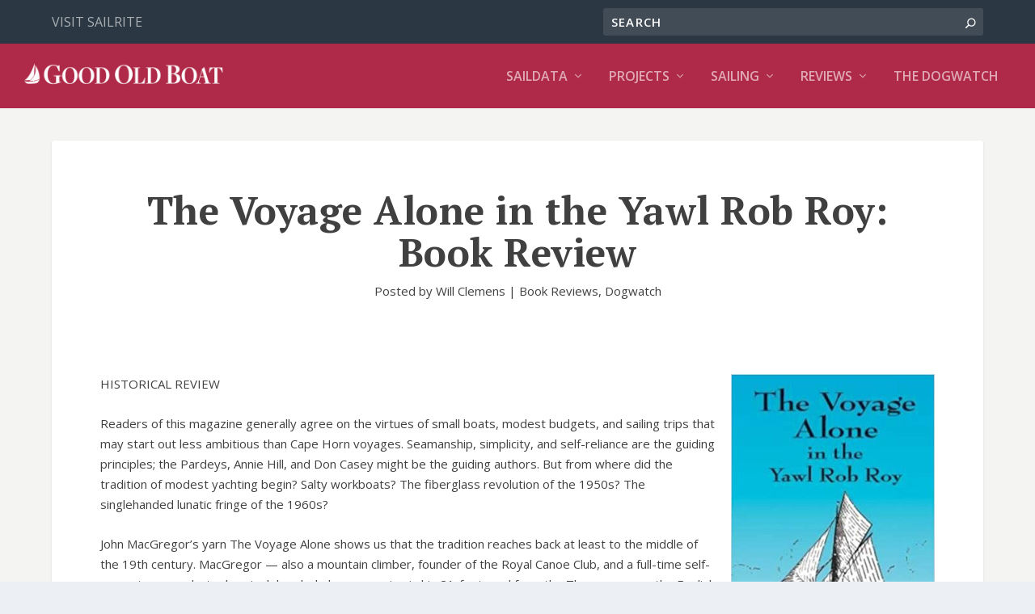

--- FILE ---
content_type: text/html; charset=utf-8
request_url: https://www.google.com/recaptcha/api2/aframe
body_size: 268
content:
<!DOCTYPE HTML><html><head><meta http-equiv="content-type" content="text/html; charset=UTF-8"></head><body><script nonce="yIkVl0e9CQHOT-MnIYeRaQ">/** Anti-fraud and anti-abuse applications only. See google.com/recaptcha */ try{var clients={'sodar':'https://pagead2.googlesyndication.com/pagead/sodar?'};window.addEventListener("message",function(a){try{if(a.source===window.parent){var b=JSON.parse(a.data);var c=clients[b['id']];if(c){var d=document.createElement('img');d.src=c+b['params']+'&rc='+(localStorage.getItem("rc::a")?sessionStorage.getItem("rc::b"):"");window.document.body.appendChild(d);sessionStorage.setItem("rc::e",parseInt(sessionStorage.getItem("rc::e")||0)+1);localStorage.setItem("rc::h",'1768593122273');}}}catch(b){}});window.parent.postMessage("_grecaptcha_ready", "*");}catch(b){}</script></body></html>